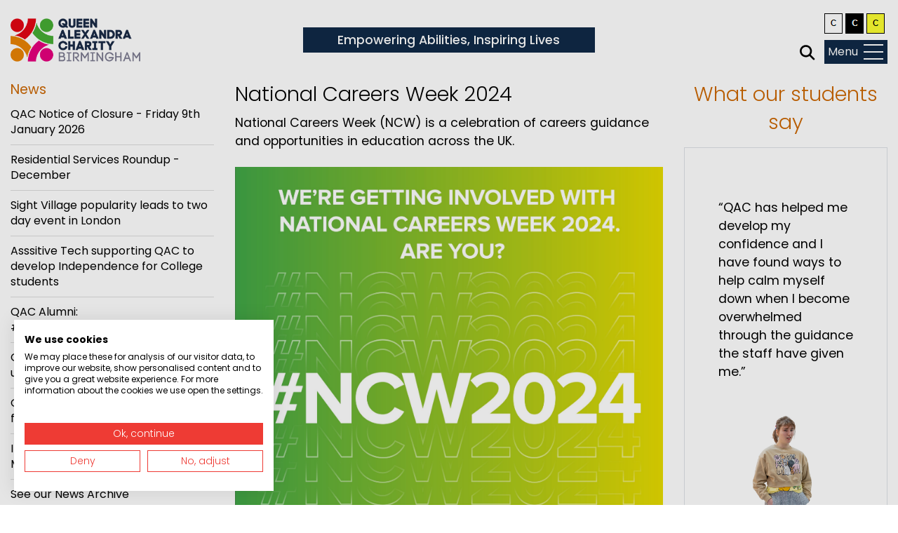

--- FILE ---
content_type: text/html
request_url: https://www.qac.ac.uk/news/national-careers-week-2024/2654.htm
body_size: 33374
content:

<!DOCTYPE html>
<html lang="en"><!-- InstanceBegin template="/Templates/main-3-col.dwt" codeOutsideHTMLIsLocked="false" -->
<head>
<meta charset="iso-8859-1">
<meta http-equiv="X-UA-Compatible" content="IE=edge">
<meta name="viewport" content="width=device-width, initial-scale=1, maximum-scale=1, user-scalable=no">
<!-- InstanceBeginEditable name="doctitle" -->

	<title>National Careers Week 2024 - Queen Alexandra College</title>
	<meta name="description" content="A national college for the blind, visually impaired and learners with Asperger Syndrome and/or Autistic Spectrum Disorders." /><meta name="keywords" content="QAC, Queen Alexandra College, blind, visual impairment, partially sighted, further education, wheel chair, guide dogs, disability, canes, braille, transcription, sign work, tactile, cycles, conference, vacancies, NVQ, GNVQ, city &amp; guilds, UK, training, perkins, students, fitness, asd, asperger, syndrome, aspergers, autistic, spectrum, disorders" />
<!-- InstanceEndEditable -->
<link rel="icon" href="/favicon.ico" type="image/x-icon" />
<link rel="shortcut icon" href="/favicon.ico" type="image/x-icon" />
<link rel="apple-touch-icon" href="/images/apple-touch-icon.png" />
<link rel="apple-touch-icon-precomposed" href="/images/apple-touch-icon.png"/>
<link rel="stylesheet" media="all" type="text/css" href="/css/bootstrap.min.css?d=202212151210" />
<link rel="stylesheet" type="text/css" href="/css/layout.css?d=2025040113137" />
<link rel="stylesheet" type="text/css" href="/css/appearance2.css?d=202407151438" />
<!--[if IE]>
  <link rel="stylesheet" type="text/css" href="/css/all-ie-only.css" />
<![endif]-->
<link rel="stylesheet" id="layout" type="text/css" href="" />


<link rel="preconnect" href="https://fonts.gstatic.com">
<link href="https://fonts.googleapis.com/css2?family=Poppins:wght@100;200;300;400;500;700&display=swap" rel="stylesheet">
<link rel="stylesheet" type="text/css" src="/js/fancybox/jquery.fancybox.min.css?d=2022121514" />
<link rel="stylesheet" href="//code.jquery.com/ui/1.12.1/themes/base/jquery-ui.css" ><script src="https://consent.cookiefirst.com/sites/qac.ac.uk-145c119e-95db-4817-bb00-f2e1c3e9898d/consent.js"></script>
<!-- Analytics Code Start -->
<!-- Google tag (gtag.js) -->
<script async src="https://www.googletagmanager.com/gtag/js?id=G-EG07EXEYNQ"></script>
<script>
  window.dataLayer = window.dataLayer || [];
  function gtag(){dataLayer.push(arguments);}
  gtag('js', new Date());

  gtag('config', 'G-EG07EXEYNQ');
</script>

<!-- Analytics Code End -->

<!-- InstanceBeginEditable name="head" -->
<!-- InstanceEndEditable -->


</head>
<body>
<div id="skip-navigation"><a href="#startcontent"><img src="/images/spacer.gif" alt="skip to main content" width="7" height="7" /></a></div>
            <div class="sticky-top">
    <div class="container-fluid max-width" id="wrapper-header" role="banner">
        <div class="row no-gutters d-flex py-4" >	
            <div class="col-6 col-md-4 col-xxl-2 col-xxxl-2 bg-black align-self-center order-md-1" id="header_graphic">
                <a href="/">
                <picture>
                    <!-- <source type="image/webp" srcset="/images/logo.webp"> --> 
                    
                        <img src="/images/QAC.png" alt="Queen Alexandra College" class="mx-auto align-self-center img-fluid" width="310" height="110" /> 
                    
                </picture>
                </a>
            </div>
            <div class="col-6 col-md-4 align-self-center order-md-3 order-lg-3" id="mobile-actions">
               <div id="nav-icon">
                    Menu
                    <span></span>
                    <span></span>
                    <span></span>
                    <span></span>
                </div>
                <svg id="search-mobile" width="32" height="32" xmlns="http://www.w3.org/2000/svg" viewBox="0 -100 768 768">
                	<path d="M416 208c0 45.9-14.9 88.3-40 122.7L502.6 457.4c12.5 12.5 12.5 32.8 0 45.3s-32.8 12.5-45.3 0L330.7 376c-34.4 25.2-76.8 40-122.7 40C93.1 416 0 322.9 0 208S93.1 0 208 0S416 93.1 416 208zM208 352c79.5 0 144-64.5 144-144s-64.5-144-144-144S64 128.5 64 208s64.5 144 144 144z"/>
                </svg>
                <div id="swapstyle-mobile">
                    <a href="#" rel="/css/layout.css"><img src="/images/accessibility-button-defaultcolour.gif" alt="Change web site colour scheme to white background and black text" border="0" width="26" height="29" /></a>
                    <a href="#" rel="/css/black-white.css"><img src="/images/accessibility-button-whiteblackcolour.gif" alt="Change web site colour scheme to black background and white text" border="0" width="26" height="29" /></a>
                    <a href="#" rel="/css/black-yellow.css"><img src="/images/accessibility-button-blackyellowcolour.gif" alt="Change web site colour scheme to black background and yellow text" border="0" width="26" height="29" /></a>
                </div>
                         
            </div>
            <div class="col-12 col-md-7 col-lg-10 col-xl-10 col-xxl-9 d-flex order-md-4 order-lg-3 order-xxl-2" id="wrapper-navigation">
                <div id="navigation" class="align-self-center" role="navigation"><a name="mainnavigation" id="mainnavigation"></a>        
                    <div class="col-12" id="wrapper-navigation">
    <div id="navigation" class="align-self-center accessibility-background-color accessibility-text-color">
    	<div id="swapstyle">
            <a href="#" rel="/css/layout.css"><img src="/images/accessibility-button-defaultcolour.gif" alt="Change web site colour scheme to white background and black text" border="0" width="26" height="29" /></a>
            <a href="#" rel="/css/black-white.css"><img src="/images/accessibility-button-whiteblackcolour.gif" alt="Change web site colour scheme to black background and white text" border="0" width="26" height="29" /></a>
            <a href="#" rel="/css/black-yellow.css"><img src="/images/accessibility-button-blackyellowcolour.gif" alt="Change web site colour scheme to black background and yellow text" border="0" width="26" height="29" /></a>
        </div>
        <ul id="top-nav" class="closed">
            <li><a href="/accessibility.htm">Accessibility</a></li>
            <li><a href="https://qac.pinpointhq.com/">Vacancies</a></li>
            <li><a href="/support-us.htm">Support us</a></li>
        </ul>
        
        <div class="header-donatesupport" id="donate-support-nav">
            <!--<a class="donateButtonHeader btn btn-rounded btn-black mx-auto accessibility-text-color" href="https://www.qac.ac.uk/getintouch/applying-to-study-with-us/1.htm">How to apply</a>-->
            <p>Empowering Abilities, Inspiring Lives</p>
        </div>
        
        
        
		<ul id="main-nav" class="closed" style="margin-top: 20px;">
            <li><a id="nav-charity" href="/charity.htm">Charity</a></li>
			<li><a id="nav-college" href="/college.htm">College</a></li>
            <li><a id="nav-courses" href="/courses.htm">Courses</a></li>
			<li><a id="nav-students" href="/students/residential-support/2.htm">Residential</a></li>
            <!--<li><a id="nav-students" href="/students.htm">Students</a></li>
            <li><a id="nav-exhibitions" href="/exhibitions.htm">Sight Village</a></li>-->
            <!--<li><a id="nav-support" href="/support-us.htm">Support Us</a></li>-->
            <li><a id="nav-services" href="/community-services.htm">Community Services</a></li>
            <li><a id="nav-enterprises" href="/qac-enterprises.htm">QAC Enterprises</a></li>
			<li><a id="nav-news" href="/news-events.htm">News/Events</a></li>
            <li><a id="nav-contact" href="/get-in-touch.htm">Get in touch</a></li>
		</ul>
        
        <div id="search-desktop">
            <div>
                <span id="search-desktop-button">
                    <a id="searchButtonHeader" class="accessibility-text-color">Search</a>&nbsp;
                    <svg width="32" height="32" xmlns="http://www.w3.org/2000/svg" viewBox="0 -100 768 768"><path d="M416 208c0 45.9-14.9 88.3-40 122.7L502.6 457.4c12.5 12.5 12.5 32.8 0 45.3s-32.8 12.5-45.3 0L330.7 376c-34.4 25.2-76.8 40-122.7 40C93.1 416 0 322.9 0 208S93.1 0 208 0S416 93.1 416 208zM208 352c79.5 0 144-64.5 144-144s-64.5-144-144-144S64 128.5 64 208s64.5 144 144 144z"/>
                    </svg>
                </span>
            </div>
        </div>
    </div>
</div>                    
                </div>
            </div>
        
            <div class="col-4 col-xxl-1 h-100 justify-content-end align-self-center order-md-2 order-xxl-3" id="header-right">
            	<div class="header-donatesupport">
					<!--<a class="donateButtonHeader btn btn-rounded btn-black mx-auto accessibility-text-color" href="/getintouch/applying-to-study-with-us/1.htm">How to apply</a>-->
                    <p>Empowering Abilities, Inspiring Lives</p>
                </div>
                
            </div>
        </div>
        <div id="searchbar">
    		<div class="container-fluid wrapper-inner px-lg-0">
            	<div class="row no-gutters">
                	<div class="col-12">
                    	<form id="search_form" class="form-inline float-right" method="get" action="/search-results.htm">
                        	<div class="form-group my-2 my-lg-4">
                            	<input type="text" id="searchbox" name="q" class="form-control" placeholder="Search" value="" />
                        	</div>    
                        	<div class="form-group my-2 my-lg-4"><input id="searchbutton" name="searchsubmit" type="submit" value="" /></div> 
                        	<input type="hidden" name="Button" value="search" />
                    	</form>
                    </div>
            	</div>        
        	</div>
        </div>
   	</div>
</div>
            <a name="startcontent" id="startcontent"></a>	
            <!-- InstanceBeginEditable name="top-banner" --><!-- InstanceEndEditable -->
            
            <div class="container-fluid max-width">  
                <div class="row">
                    <div id="left-menu" role="menu" class="col-12 col-md-3 col-lg-3 mb-3 order-3 order-md-1 accessibility-background-color accessibility-text-color"><!-- InstanceBeginEditable name="left-menu" --><div id="menu"><p><a href="/news-events.htm" class="students-category">News</a></p><ul><li><a href="/news/qac-notice-of-closure--friday-9th-january-2026/3260.htm">QAC Notice of Closure - Friday 9th January 2026</a></li><li><a href="/news/residential-services-roundup--december/3257.htm">Residential Services Roundup - December</a></li><li><a href="/news/sight-village-popularity-leads-to-two-day-event-in-london/3248.htm">Sight Village popularity leads to two day event in London</a></li><li><a href="/news/asssitive-tech-supporting-qac-to-develop-independence-for-college-students/3232.htm">Asssitive Tech supporting QAC to develop Independence for College students</a></li><li><a href="/news/qac-alumni-thepowerofspecialistfe/3240.htm">QAC Alumni: #ThePowerofSpecialistFE</a></li><li><a href="/news/qacs-2025-christmas-card-design-unveiled-with-corporate-sponsor/3235.htm">QAC&#039;s 2025 Christmas card design unveiled with corporate sponsor!</a></li><li><a href="/news/qac-students-host-sportea-session-for-corporates/3226.htm">QAC Students host SporTea session for corporates</a></li><li><a href="/news/introducing-jagdeep-soor--managing-director-of-qa-enterprises/3218.htm">Introducing Jagdeep Soor - Managing Director of QA Enterprises</a></li><li><a href="/news-archive.htm">See our News Archive</a></li></ul></div><!-- InstanceEndEditable --></div>
                    <div id="center-content" role="main" class="col-12 col-md-9 col-lg-6 mb-3 order-1 order-md-2"><!-- InstanceBeginEditable name="center-content" -->
                    <div class="accessibility-background-color accessibility-text-color accessibility-px pb-2">
                        <h1>National Careers Week 2024</h1>
                        <div><span style="font-size: 1.1em;">National Careers Week (NCW) is a celebration of careers guidance and opportunities in education across the UK.</span></div>
<div>
<p><img title="#NCW2024 poster " src="/media/news/library/1.-social_media_graphic_pack_2024_hashtag-02.jpg" alt="#NCW2024 poster " width="2981" height="2981" /></p>
<p>Between the 4 March and 9 March 2024, we will be marking National Careers Week in College over a one-week period with a range of activities to inspire and empower our students to think about their future next steps and what is possible!</p>
<p>It aims to promote the importance of good careers education in schools and colleges and provides an opportunity to support and engage young people to develop awareness and excitement about their future pathways and the world of work. Providing quality CIAG resources and linking education with the world of employment can help students get an important insight to the future of work and further learning.</p>
<p>QAC believes that students with SEND, including those with high levels of needs, can access fulfilling jobs and careers with the right preparation and support. QAC aspires to support every student with a careers programme that follows the Gatsby Benchmarks. As a specialist College, all of the learning undertaken by QAC for its students is fully inclusive.</p>
<p><img style="font-size: 15.4px;" title="#NCW2024 Virtual Careers Fair poster " src="/media/news/library/2.-virtual-careers-fair-graphics_2024_v2-07.jpg" alt="#NCW2024 Virtual Careers Fair poster " width="1920" height="1080" /></p>
<p>A pre-launch is being planned at QAC for Thursday 29 February, providing student groups the opportunity to take part in some activities that will be available and find out more about the Week, including access to a&nbsp;<a href="https://ncw2024.co.uk/" target="_blank" rel="noopener" data-saferedirecturl="https://www.google.com/url?q=https://ncw2024.co.uk/&amp;source=gmail&amp;ust=1709032942369000&amp;usg=AOvVaw0mFwI6cVE4nthULZqUYptg">Virtual Careers Fair</a>.</p>
<div>To find out more about National Careers Week and to access the various resources available, please visit:&nbsp; <a href="https://nationalcareersweek.com/">https://nationalcareersweek.com/</a>&nbsp;</div>
<div>&nbsp;</div>
<div>#NationalCareersWeek #NCW2024</div>
<p><strong><a href="https://www.qac.ac.uk/students/careers-information-advice-and-guidance-ciag--qac-next-steps/42.htm" target="_blank" rel="noopener" data-saferedirecturl="https://www.google.com/url?q=https://www.qac.ac.uk/students/careers-information-advice-and-guidance-ciag--qac-next-steps/42.htm&amp;source=gmail&amp;ust=1677854683553000&amp;usg=AOvVaw3cubM75MwJ_TIqk8ub-8i5">Further details about Careers, Information, Advice and Guidance (CIAG) support at QAC can be found in this attached link</a></strong>.&nbsp;</p>
</div><div class="accessibility-background-color accessibility-text-color accessibility-px pb-2"><div id="downloads"><h2>Downloads</h2><a href="/downloads/download-file.asp?id=2654&pos=0&dir=news"><img class="downloads-icon" style="display: inline; margin-right: 10px; vertical-align: middle;" height="46" width="46" src="/images/pdficon.svg" alt="PDF" />The Parents&#039; Guide to NCW 2024</a></div></div><div class="accessibility-background-color accessibility-text-color accessibility-px pb-2"><div id="downloads"><a href="/downloads/download-file.asp?id=2654&pos=1&dir=news"><img class="downloads-icon" style="display: inline; margin-right: 10px; vertical-align: middle;" height="46" width="46" src="/images/pdficon.svg" alt="PDF" />QAC Next Steps Careers Week 2024 poster</a></div></div><div class="accessibility-background-color accessibility-text-color accessibility-px pb-2"><div id="downloads"><a href="/downloads/download-file.asp?id=2654&pos=2&dir=news"><img class="downloads-icon" style="display: inline; margin-right: 10px; vertical-align: middle;" height="46" width="46" src="/images/pdficon.svg" alt="PDF" />QAC Next Steps CIAG leaflet</a></div></div>
                    </div>
		<!-- InstanceEndEditable --></div>
                    <div id="right-content" role="complementary" class="col-12 col-md-12 col-lg-3 mb-3 order-2 order-md-3 accessibility-background-color accessibility-text-color"><!-- InstanceBeginEditable name="right-content" -->

		<div id="what-our-students-say">
			<h2 class="title text-center mb-3">What our students say</h2>
			<span class="p-5 border d-block">
				<p class="quote accessibility-background-color accessibility-text-color">&ldquo;QAC has helped me develop my confidence and I have found ways to help calm myself down when I become overwhelmed through the guidance the staff have given me.&rdquo;</p>
				
					<img src="/media/testimonials/testimonials41a.jpg" alt="Holly" class="img-fluid" title="Holly - Preparation for Life - Pre Entry / Entry 1 / Entry 2 Student" />
				
				<p class="student-name accessibility-background-color accessibility-text-color">Holly - 22</p>
	    		<p class="student-subject accessibility-background-color accessibility-text-color">Preparation for Life - Pre Entry / Entry 1 / Entry 2 Student</p>
			</span>
		</div>            
<!-- InstanceEndEditable --></div>
                </div>
            </div>
	
            <!-- InstanceBeginEditable name="bottom" --><!-- InstanceEndEditable --> 
			<div role="contentinfo">
				<div class="container-fluid" id="link-shortcuts">
    <div class="max-width">
        <div class="row row-cols-1 row-cols-md-4 p-5 accessibility-background-color accessibility-text-color">
            <div class="col-12 col-md-6 col-lg-3 mb-5 h-100 foot-list" id="foot-aboutus">
                <h2>About Us</h2>
                <ul>
                    <li><a href="/college/why-choose-qac/18.htm">Why Choose QAC?</a></li>
                    <li><a href="/college/qac-in-film--360-virtual-tour/20.htm">QAC in Film & 360 Virtual Tour</a></li>
                    <li><a href="https://qac.pinpointhq.com/">Vacancies</a></li>
                    <li><a href="/charity/annual-report-and-accounts/7.htm">Annual Report</a></li>
                    <li><a href="/college/ofsted-report/31.htm">Ofsted Report</a></li>
                    <li><a href="/students/residential-support/2.htm">Care Quality Commission Report</a></li>
                </ul>
                <div class="mb-5"></div>
                <h2 class="governance-text">Governance</h2><ul><li><a href="/governance/our-governance-and-governing-opportunities/1.htm">Our governance and governing opportunities</a></li><li><a href="/governance/corporate--queen-alexandra-charity-birmingham/7.htm">Corporate - Queen Alexandra Charity, Birmingham</a></li><li><a href="/governance/corporate--qac-enterprises-limited-trading-subsidiary/8.htm">Corporate - QAC Enterprises Limited (trading subsidiary)</a></li></ul>
            </div>
            <div class="ol-12 col-md-6 col-lg-3 mb-5 h-100 foot-list" id="foot-enterprises">
            
            
                        <h2>QAC Enterprises Ltd</h2>
                        <ul>
                            <li><a href="/qac-enterprises/all-formats-transcription-services/1.htm">All Formats Transcription Services</a></li>
                            <li><a href="/qac-enterprises/revolution-advantage-graphite-canes/3.htm">Advantage Graphite Canes</a></li>
                            <li><a href="/qac-enterprises/facilities-for-hire/4.htm">Facilities for Hire</a></li>
                            <li><a href="/exhibitions.htm">Sight Village</a></li>
                        </ul>
            
            </div>
            <div class="ol-12 col-md-6 col-lg-3 mb-5 h-100 foot-list" id="foot-moreinfo">
    
                    
                        <h2>More Information</h2>
                        <ul>
                            <li><a href="/get-in-touch-map.htm">How to find QAC</a></li>
                            <li><a href="/news-events.htm#latest_events">Latest Events</a></li>
                            <li><a href="/getintouch/management-profiles/2.htm">Key Contacts</a></li>
                            <li><a href="/college-prospectus-guides.htm">Download Prospectus</a></li>
                            <li><a href="/charity/privacy-notice/14.htm">Privacy Notice</a></li>
                            <li><a href="/news/queen-alexandra-colleges-qac-statement-on-the-1619-tuition-fund/1632.htm">16-19 Tuition Fund Statement</a></li>
                            <li><a href="/get-in-touch.htm">Contact QAC</a></li>
                            <li><a href="/sitemap.htm">Sitemap</a></li>
                        </ul>
        
            </div>
            <div class="ol-12 col-md-6 col-lg-3 h-100 foot-list" >
    
                
                        <h2>Queen Alexandra College</h2>
                        <ul>
                            <li>Court Oak Road</li>
                            <li>Harborne</li>
                            <li>Birmingham</li>
                            <li>B17 9TG</li>
                            <li>&nbsp;</li>
                            <li class="foot-contactlink"><span class="qac-red accessibility-background-color accessibility-text-color">t.</span> <a href="tel:+441214285050">0121 428 5050</a></li>
                            <li class="foot-contactlink"><span class="qac-red accessibility-background-color accessibility-text-color">e.</span> <a href="mailto:info@qac.ac.uk">info@qac.ac.uk</a></li>
                        </ul>
                
            </div>
        </div>
    </div>  
</div>  <div class="container-fluid max-width">
    <div class="row p-5" id="foot2">
        <div id="charity-text" class="col-12 col-md-6 mb-3 align-items-center">Registered Charity No. 1065794 Registered in England No. 3387540</div>
        <div id="social-icons" class="col-12 col-md-6 d-flex">
            <a class="pr-3" href="https://www.facebook.com/QueenAlexandraCollege/">
                <svg xmlns="http://www.w3.org/2000/svg" width="35" height="35" fill="#000000" class="bi bi-facebook" viewBox="0 0 16 16">
                <path d="M16 8.049c0-4.446-3.582-8.05-8-8.05C3.58 0-.002 3.603-.002 8.05c0 4.017 2.926 7.347 6.75 7.951v-5.625h-2.03V8.05H6.75V6.275c0-2.017 1.195-3.131 3.022-3.131.876 0 1.791.157 1.791.157v1.98h-1.009c-.993 0-1.303.621-1.303 1.258v1.51h2.218l-.354 2.326H9.25V16c3.824-.604 6.75-3.934 6.75-7.951"/>
              </svg>
            </a>
            <!--<a class="pr-3" href="http://twitter.com/QAC_Official">
                <svg xmlns="http://www.w3.org/2000/svg" width="35" height="35" fill="#000000" class="bi bi-twitter-x" viewBox="0 0 16 16">
                    <path d="M12.6.75h2.454l-5.36 6.142L16 15.25h-4.937l-3.867-5.07-4.425 5.07H.316l5.733-6.57L0 .75h5.063l3.495 4.633L12.601.75Zm-.86 13.028h1.36L4.323 2.145H2.865z"/>
                  </svg>
            </a>-->
            <a class="pr-3" href="https://www.instagram.com/qac_official/">
                <svg xmlns="http://www.w3.org/2000/svg" width="35" height="35" fill="#000000" class="bi bi-instagram" viewBox="0 0 16 16">
                    <path d="M8 0C5.829 0 5.556.01 4.703.048 3.85.088 3.269.222 2.76.42a3.9 3.9 0 0 0-1.417.923A3.9 3.9 0 0 0 .42 2.76C.222 3.268.087 3.85.048 4.7.01 5.555 0 5.827 0 8.001c0 2.172.01 2.444.048 3.297.04.852.174 1.433.372 1.942.205.526.478.972.923 1.417.444.445.89.719 1.416.923.51.198 1.09.333 1.942.372C5.555 15.99 5.827 16 8 16s2.444-.01 3.298-.048c.851-.04 1.434-.174 1.943-.372a3.9 3.9 0 0 0 1.416-.923c.445-.445.718-.891.923-1.417.197-.509.332-1.09.372-1.942C15.99 10.445 16 10.173 16 8s-.01-2.445-.048-3.299c-.04-.851-.175-1.433-.372-1.941a3.9 3.9 0 0 0-.923-1.417A3.9 3.9 0 0 0 13.24.42c-.51-.198-1.092-.333-1.943-.372C10.443.01 10.172 0 7.998 0zm-.717 1.442h.718c2.136 0 2.389.007 3.232.046.78.035 1.204.166 1.486.275.373.145.64.319.92.599s.453.546.598.92c.11.281.24.705.275 1.485.039.843.047 1.096.047 3.231s-.008 2.389-.047 3.232c-.035.78-.166 1.203-.275 1.485a2.5 2.5 0 0 1-.599.919c-.28.28-.546.453-.92.598-.28.11-.704.24-1.485.276-.843.038-1.096.047-3.232.047s-2.39-.009-3.233-.047c-.78-.036-1.203-.166-1.485-.276a2.5 2.5 0 0 1-.92-.598 2.5 2.5 0 0 1-.6-.92c-.109-.281-.24-.705-.275-1.485-.038-.843-.046-1.096-.046-3.233s.008-2.388.046-3.231c.036-.78.166-1.204.276-1.486.145-.373.319-.64.599-.92s.546-.453.92-.598c.282-.11.705-.24 1.485-.276.738-.034 1.024-.044 2.515-.045zm4.988 1.328a.96.96 0 1 0 0 1.92.96.96 0 0 0 0-1.92m-4.27 1.122a4.109 4.109 0 1 0 0 8.217 4.109 4.109 0 0 0 0-8.217m0 1.441a2.667 2.667 0 1 1 0 5.334 2.667 2.667 0 0 1 0-5.334"/>
                  </svg>
            </a>
            <a class="pr-3" href="https://www.threads.com/@qac_official">
                <svg xmlns="http://www.w3.org/2000/svg" width="35" height="35" fill="#000000" class="bi bi-threads" viewBox="0 0 16 16">
                    <path d="M6.321 6.016c-.27-.18-1.166-.802-1.166-.802.756-1.081 1.753-1.502 3.132-1.502.975 0 1.803.327 2.394.948s.928 1.509 1.005 2.644q.492.207.905.484c1.109.745 1.719 1.86 1.719 3.137 0 2.716-2.226 5.075-6.256 5.075C4.594 16 1 13.987 1 7.994 1 2.034 4.482 0 8.044 0 9.69 0 13.55.243 15 5.036l-1.36.353C12.516 1.974 10.163 1.43 8.006 1.43c-3.565 0-5.582 2.171-5.582 6.79 0 4.143 2.254 6.343 5.63 6.343 2.777 0 4.847-1.443 4.847-3.556 0-1.438-1.208-2.127-1.27-2.127-.236 1.234-.868 3.31-3.644 3.31-1.618 0-3.013-1.118-3.013-2.582 0-2.09 1.984-2.847 3.55-2.847.586 0 1.294.04 1.663.114 0-.637-.54-1.728-1.9-1.728-1.25 0-1.566.405-1.967.868ZM8.716 8.19c-2.04 0-2.304.87-2.304 1.416 0 .878 1.043 1.168 1.6 1.168 1.02 0 2.067-.282 2.232-2.423a6.2 6.2 0 0 0-1.528-.161"/>
                </svg>
            </a>
            <a class="pr-3" href="http://www.youtube.com/myqac">
                <svg xmlns="http://www.w3.org/2000/svg" width="35" height="35" fill="#000000" class="bi bi-youtube" viewBox="0 0 16 16">
                    <path d="M8.051 1.999h.089c.822.003 4.987.033 6.11.335a2.01 2.01 0 0 1 1.415 1.42c.101.38.172.883.22 1.402l.01.104.022.26.008.104c.065.914.073 1.77.074 1.957v.075c-.001.194-.01 1.108-.082 2.06l-.008.105-.009.104c-.05.572-.124 1.14-.235 1.558a2.01 2.01 0 0 1-1.415 1.42c-1.16.312-5.569.334-6.18.335h-.142c-.309 0-1.587-.006-2.927-.052l-.17-.006-.087-.004-.171-.007-.171-.007c-1.11-.049-2.167-.128-2.654-.26a2.01 2.01 0 0 1-1.415-1.419c-.111-.417-.185-.986-.235-1.558L.09 9.82l-.008-.104A31 31 0 0 1 0 7.68v-.123c.002-.215.01-.958.064-1.778l.007-.103.003-.052.008-.104.022-.26.01-.104c.048-.519.119-1.023.22-1.402a2.01 2.01 0 0 1 1.415-1.42c.487-.13 1.544-.21 2.654-.26l.17-.007.172-.006.086-.003.171-.007A100 100 0 0 1 7.858 2zM6.4 5.209v4.818l4.157-2.408z"/>
                  </svg>
            </a>
            <a class="pr-3" href="https://www.linkedin.com/company/queen-alexandra-college">
                <svg xmlns="http://www.w3.org/2000/svg" width="35" height="35" fill="#000000" class="bi bi-linkedin" viewBox="0 0 16 16">
                    <path d="M0 1.146C0 .513.526 0 1.175 0h13.65C15.474 0 16 .513 16 1.146v13.708c0 .633-.526 1.146-1.175 1.146H1.175C.526 16 0 15.487 0 14.854zm4.943 12.248V6.169H2.542v7.225zm-1.2-8.212c.837 0 1.358-.554 1.358-1.248-.015-.709-.52-1.248-1.342-1.248S2.4 3.226 2.4 3.934c0 .694.521 1.248 1.327 1.248zm4.908 8.212V9.359c0-.216.016-.432.08-.586.173-.431.568-.878 1.232-.878.869 0 1.216.662 1.216 1.634v3.865h2.401V9.25c0-2.22-1.184-3.252-2.764-3.252-1.274 0-1.845.7-2.165 1.193v.025h-.016l.016-.025V6.169h-2.4c.03.678 0 7.225 0 7.225z"/>
                  </svg>
            </a>
            <a href="https://bsky.app/profile/qac-official.bsky.social">
                <svg xmlns="http://www.w3.org/2000/svg" width="35" height="35" fill="#000000" class="bi bi-bluesky" viewBox="0 0 16 16">
                    <path d="M3.468 1.948C5.303 3.325 7.276 6.118 8 7.616c.725-1.498 2.698-4.29 4.532-5.668C13.855.955 16 .186 16 2.632c0 .489-.28 4.105-.444 4.692-.572 2.04-2.653 2.561-4.504 2.246 3.236.551 4.06 2.375 2.281 4.2-3.376 3.464-4.852-.87-5.23-1.98-.07-.204-.103-.3-.103-.218 0-.081-.033.014-.102.218-.379 1.11-1.855 5.444-5.231 1.98-1.778-1.825-.955-3.65 2.28-4.2-1.85.315-3.932-.205-4.503-2.246C.28 6.737 0 3.12 0 2.632 0 .186 2.145.955 3.468 1.948"/>
                </svg>
            </a>

        </div><!-- from <div id="social-icons... -->
    </div>
</div>
            </div>
			<div class="container-fluid max-width">
    <div id="accaward-row1" class="row row-cols-3 row-cols-md-4 text-center justify-content-evenly align-items-center">
        <div class="col col-lg-7-icon"><a href="https://www.mindfulemployer.dpt.nhs.uk/our-charter?page=51" target="_blank"><img src="/images/accaward-mindfulemployer-2.gif" alt="mindful employer" width="201" height="82"/></a></div>
      <div class="col col-lg-7-icon"><a href="https://natspec.org.uk/colleges/specialist-colleges/queen-alexandra-college-qac/" target="_blank"><img src="/images/accaward-natspec-2.gif" alt="Natspec member" width="76" height="90" /></a></div>
      <div class="col col-lg-7-icon"><a href="https://www.cqc.org.uk/location/1-116439860" target="_blank"><img src="/images/CQC-inspected-and-rated-good.jpg" alt="Inspected and rated Good by care quality commission" width="160" height="111" /></a></div>
      <!--<div class="col col-lg-7-icon"><a href="https://reports.ofsted.gov.uk/inspection-reports/find-inspection-report/provider/ELS/131963" target="_blank"><img src="/images/accaward-ofsted-2.gif" alt="ofsted good provider" width="90" height="90" /></a></div>-->
      <div class="col col-lg-7-icon"><a href="http://www.fairtrain.org/" target="_blank"><img src="/images/accaward-fairtrain-2.gif" alt="fair train" width="141" height="90" /></a></div>
      <div class="col col-lg-7-icon"><a href="https://www.gov.uk/government/collections/disability-confident-campaign" target="_blank"><img src="/images/accaward-disabilityconfident-2.gif" alt="disability confident employer" width="158" height="73" /></a></div>
	  <!--<div class="col col-lg-7-icon"><a href="https://www.aoc.co.uk/aoc-beacon-awards-stage-1-beacon-standard" target="_blank"><img src="/images/accaward-aocbeaconaward-2.gif" alt="aoc beacon award" width="110" height="72" /></a></div>-->
    <div class="col col-lg-7-icon"><a href="https://www.eauc.org.uk" target="_blank"><img src="/images/footer-eauc.jpg" alt="Investors in People Accredited" width="106" height="58"></a></div>
  
        <div class="col col-lg-3 mt-lg-4"><a href="https://www.fundraisingregulator.org.uk/" target="_blank"><img src="/images/accaward-fundraisingregulator-2.gif" alt="registered with fundraising regulator" width="225" height="69" /></a></div>
      <div class="col col-md-4 col-lg-3 mt-lg-4"><a href="https://www.investorsinpeople.com/" target="_blank"><img src="/images/accaward-investorsinpeople3.gif" alt="investors in people silver" width="292" height="58" /></a></div>
       <div class="col-12 col-sm-6 col-md-4 col-lg-3 mt-lg-4"><a href="https://www.leaderscouncil.co.uk/" target="_blank"><img src="/images/The-Leaders-Council-Member.png" alt="The Leaders Council Member" width="197" height="100" /></a></div>
	  <!--<div class="col-12 col-sm-6 col-md-4 col-lg-3 mt-lg-4"><a href="https://nationalcentrefordiversity.com/" target="_blank"><img src="/images/LiD-October-2023.png" alt="leaders in diversity award" width="312" height="58" /></a></div>-->
    
    <div class="col-12 col-sm-6 col-md-4 col-lg-3 mt-lg-4"></div<a href="https://nationalcentrefordiversity.com/2022-fredie-awards-top-100/" target="_blank"><img src="/images/footer-fredie-award.jpg" alt="'Top 100 Most Inclusive Workplaces 2022" width="202" height="100"></a></div>
  </div>
</div>

<div class="container-fluid max-width">
	<div class="row">
		<div class="col-12">
			<p class="text-center">Our online surveys are powered by <a href=" https://www.smartsurvey.co.uk/" rel="nofollow" target="_blank">SmartSurvey</a></p>
		</div>
	</div>
</div><script type="text/javascript" src="/2dev/js2/jquery.min.js?d=202212151210"></script>
<script type="text/javascript" src="/js/bootstrap.bundle.min.js?d=202212151210"></script>
<script type="text/javascript" src="/js/fancybox/jquery.fancybox.min.js?d=202212151210"></script>
<script src="https://code.jquery.com/ui/1.12.1/jquery-ui.min.js"></script>
<script src="/js/jquery.cookie.js" type="text/javascript"></script>
<script type="text/javascript" src="/js/external.js?d=202212151210"></script>
<script type="text/javascript">
$(document).ready(function(){

	$('iframe').each(function() {
		// Check if the iframe src contains 'youtube'
		var src = $(this).attr('src');
		if (src && src.includes('youtube')) {
		  // Wrap the iframe in a container with class 'video-container'
		  $(this).parent().addClass('video-container');
		}
		if (src && src.includes('vimeo')) {
		  // Wrap the iframe in a container with class 'video-container'
		  $(this).parent().addClass('video-container');
		}
  	});

});
</script>




            
            <!-- InstanceBeginEditable name="scripts" --><!-- InstanceEndEditable --> 
            
</body>
<!-- InstanceEnd --></html>


--- FILE ---
content_type: text/css
request_url: https://www.qac.ac.uk/css/layout.css?d=2025040113137
body_size: 24052
content:
/** ------------------------------------------------------ **/
/** ------------------- mobile first -------------------- **/

body {
	background-color:#ffffff;
	color: #000000;
	margin: 0px;
	text-align: left;
}

#skip-navigation{
	height:0px;	
	overflow: hidden; 
}

.sticky-top {
	background-color:#ffffff;
}
	
#wrapper-header {
	background-color:#FFFFFF;
    margin: 0 auto;
    position: relative;
    width: 100%;
}

#wrapper-content{
	clear:both;
	width: 100%;
}

.wrapper-inner {
	margin: 0 auto;
    max-width: 1760px;
    position: relative;
    width: 100%;
}

#wrapper-footer {
	background-color: #7e7e7e;
}

.bg-red {
	background-color: #ED1D24;
}
.btn-black, .btn-black:hover, .btn-black:visited{
	background-color: #000;
	color: #fff;
}


.max-width{
	margin-left:auto;
	margin-right:auto;
	max-width:1790px;
}

#swapstyle{
	display:none;
}	
#swapstyle-mobile{
	float:right;
	width:90px;
}
#swapstyle-mobile img{
	max-width:26px;
}

#donate-support-nav{
	display:none;
}


#searchbar{
	background-color:#FFF;
	display:none;
}

#searchbox{
	min-width: 200px;
}

#searchbutton{
	background-color:#000;
	background-image:url(../images/magnifying-glass-solid.svg);
	background-position:center;
	background-repeat:no-repeat;
	border:1px solid #2b9cdc;
	display:block;
	padding-top:6px;
	padding-bottom:6px;
	height:38px;
	width:38px;
}

/*--------------------------------------------------*/
/*--------------- Bootstrap Overrides --------------*/

.card {
	border: 0; 
}

.breadcrumb {
	background-color: transparent;
	padding-left: 0px;
}
ol.breadcrumb  li {
	color: #8a8b8d;
	text-transform: lowercase;
}

ol.breadcrumb li a, ol.breadcrumb li a:hover, ol.breadcrumb li a:visited {
	color: #8a8b8d;
}
/*.card-img, .card-img-top {
	border-radius: 0px;
}*/

#foot {
	color: #ffffff;
	font-weight: 200;
	padding-top: 75px;
}
#foot2 {
	padding-top: 20px;
	padding-bottom: 40px;
}


#foot a, #foot a:visited, #foot2 a, #foot2 a:visited, #foot2 p {
	color: #000;
}

#foot abbr {
	text-decoration: none;
}

#foot ul {
	float: left;
	list-style: none;
	margin: 0px;
	padding: 0px;
	width: 100%;
}

#foot2 ul {
	list-style: none;
	margin: 0px;
	padding: 0px;
	width: 100%;
}

#social-links ul li {
	display: inline-block;
	float: left;
	margin-right: 25px;
}

#foot ul li {
	line-height: 2em;
}

#footerright {
	margin-top: 40px;
}

#footerright ul {
	float: right;
	text-align: right;
}

#footerright ul li {
	display: inline-block;
	color: #ffffff;
	float: right;
	margin-left: 25px;
}

.btn-primary {
	background-color: #102947;
	border-color: #102947;
}


.expandablesection-heading .governor-down, .expandablesection-heading .governor-up {
	display: inline-block;
    position: absolute;
    right: 0;
	height: 30px;
	width: 30px;
    background-repeat: no-repeat;
}
.expandablesection-heading .governor-down {
	background-image:url("/images/chevron-down.svg");
}
.expandablesection-heading .governor-up {
	background-image:url("/images/chevron-up.svg");
}


/** ------------------------------------------------------ **/
/** ------------------- form ------------------------- **/

form {
  margin: 0px;
  padding: 0px;
  }
fieldset {
  border: 0px;
  margin:0px;
  padding: 0px;
  width: auto;
  }
legend {
  font-weight: bold;
  padding-bottom: 10px;
}
input {
  float: left;
  }
select {
  float: left;
  }
textarea{
  margin-bottom:5px;
}	 
input.buttons {
  float: none;
}
form fieldset div {
  padding-bottom: 0px;
  clear: both;
  overflow:auto;
  }
form fieldset p {
  padding-bottom: 10px;
  margin: 0px;
  clear: both;
  }
label {


}
.nofloat{
	float:none;
	margin-right:0px;
}	
/* hide anti spam box */
.sec-form-field {
	display: none;
}

.error {
    color: #FF0000;
}

input:readonly {
	background-color: #ffffff;
	border: 1px solid #bcbcbc;
	color: #bcbcbc;
	cursor: not-allowed;
}

.clearboth {
	clear:both;
}

a.btn-success, a.btn-success:visited {
    color: #fff;
}

#nav-icon {
	background-color:#102947;
	color:#FFFFFF;
	width: 84px;
    height: 34px;
	display: block;
	float:right;
	width: 90px;
	margin-left: 15px;
	padding-left:5px;
	padding-top:5px;
	-webkit-transform: rotate(0deg);
	-moz-transform: rotate(0deg);
	-o-transform: rotate(0deg);
	transform: rotate(0deg);
	-webkit-transition: .5s ease-in-out;
	-moz-transition: .5s ease-in-out;
	-o-transition: .5s ease-in-out;
	transition: .5s ease-in-out;
	cursor: pointer;
	position:absolute;
	top:0px;
	right:15px;
}

#nav-icon span {
	display: block;
	position: absolute;
	height: 2px;
	width: 28px;
	/*background: #7b95a9;*/
	background: #ffffff;
	opacity: 1;
	left: 56px;
	-webkit-transform: rotate(0deg);
	-moz-transform: rotate(0deg);
	-o-transform: rotate(0deg);
	transform: rotate(0deg);
	-webkit-transition: .25s ease-in-out;
	-moz-transition: .25s ease-in-out;
	-o-transition: .25s ease-in-out;
	transition: .25s ease-in-out;
}


#search-mobile{
	position:absolute;
	top:3px;
	right:108px;
}
#swapstyle-mobile{
	position:absolute;
	top:-38px;
	right:15px;
}


#nav-icon span:nth-child(1) {
  top: 6px;
}

#nav-icon span:nth-child(2),#nav-icon span:nth-child(3) {
  top: 16px;
}

#nav-icon span:nth-child(4) {
  top: 26px;
}

#nav-icon.open span:nth-child(1) {
  top: 18px;
  width: 0%;
  left: 50%;
}

#nav-icon.open span:nth-child(2) {
  -webkit-transform: rotate(45deg);
  -moz-transform: rotate(45deg);
  -o-transform: rotate(45deg);
  transform: rotate(45deg);
}

#nav-icon.open span:nth-child(3) {
  -webkit-transform: rotate(-45deg);
  -moz-transform: rotate(-45deg);
  -o-transform: rotate(-45deg);
  transform: rotate(-45deg);
}

#nav-icon.open span:nth-child(4) {
  top: 18px;
  width: 0%;
  left: 50%;
}

#search-desktop-button{
	cursor:pointer;
}		

#navigation-shortcuts ul {
	display: inline-block;
	list-style: none;
}
#navigation-shortcuts ul li {
	display: inline-block;
	float: left;
}

.closed{
	display:none;
}
.open{
	display:block !important;	
}

.slide-text {
	color: #fff;
	width: 42%;
}
.slide-image {
	width: 58%;
}
.slide-text h1,.slide-text h2, .slide-text p, .slide-text a, .slide-text a:visited {
	color: #fff;
} 

.slide-text h1{
	font-size: 1.6em;
	font-weight: 500;
}
.slide-text h2{
    font-size: 2.4em;
	font-weight: 500;
}

.slide-text a {
	font-size:1.2em;
}

.header-donatesupport{
	display:none;
}

#searchButtonHeader{
	
}
#search-desktop{
	display:none;
}

#how-to-help-us {
	border-top: 1px solid #eee;
	border-bottom: 1px solid #eee;
	/*padding-top: 40px;*/
}
/*#how-to-help-us hr {
	border: 1px solid #eee;
}*/
#how-to-help-us-title {
	font-weight: bold;
	font-size: 1.6em;
}

#how-to-help-us a, #how-to-help-us a:visited {
	color: #fff;
	margin-bottom:12px;
	padding-left: 20px;
	padding-right: 20px;
}
.btn-rounded {
	border-radius: 20px;
	padding-left: 30px;
	padding-right: 30px;
	text-align: center;
}

#social-icons{
	margin-left:auto;
	margin-right:auto;
	max-width:270px;
}

#social-icons img {
	padding-left: 5px;
	padding-right: 5px;
}


#accaward-row2 {
	padding-top: 40px;
}

.logo-container p {
	margin-bottom:0px;
}

#homepage-quicklinks .card {
	max-width:534px;
}
#homepage-news-updates .card, #homepage-event-updates .card{
	max-width: 90%;
}
/*.homequicklinksbox {
	max-width: 534px;
	margin-left: 10px;
}
.homequicklinksbox:last {
	margin-left: 0px;
}
.homequicklinkstextbox {
	padding-top: 6px;
	padding-bottom: 6px;
	padding-left: 10px;
	padding-right: 10px;
}*/
.homequicklinkstextbox h2, 
.homequicklinkstextbox p, 
.homequicklinkstextbox a:link, .homequicklinkstextbox a:hover, .homequicklinkstextbox a:visited {
	color: #fff;
}
.homequicklinkstextbox h2 {
	font-size: 1.8em;
    font-weight: 500;
}
.homequicklinkstextbox p, .homequicklinkstextbox a:link {
	font-size: 1.2em;
	line-height: 1.8em;
}
.homequicklinkstextbox a:link {
	font-weight:600;
}

#homepage-news-updates, #homepage-event-updates{
	padding-top: 40px;
}
#homepage-news-updates h2, #homepage-event-updates h2{
	text-align: center;
	margin-bottom: 40px;
}
p.homepage-news-updates-link {
	margin-top: 16px;
	font-size: 1.1em;
	font-weight: bold;
}
p.homepage-news-updates-link a, p.homepage-news-updates-link a:visited {
	color: #ee3b34; /* qac-red */
}
p.homepage-news-updates-link a:hover {
	color: #ee3b34; /* qac-red */
	text-decoration: underline;
}
.homepage-news-updates-date {
}

#link-shortcuts {
	background-color: #efefef;
}
#link-shortcuts ul li {
	font-size: 0.8em;
	
	margin-top: 10px;
}


.foot-list h2 {
	margin: 0px;
	font-size: 1.2em;
}
.foot-list ul {
	padding: 0px;
	margin: 0px;
	list-style: none;
}
.foot-list ul li {
	margin-bottom: 4px;
}
#link-shortcuts ul li.foot-contactlink {
	font-size: 1.1em;
}
.foot-list ul li .foot-contactlink-title {
	color: red;
}


#menu {
}
#menu p {
	padding: 0px;
	margin: 0px;
	
	font-size: 1.2em;
}
#menu p a.students-category {
	color: #C60; /* qac-orange */
}
#menu p a.college-category {
	color: #ED1D24;
}
#menu p a.qacenterprises-category {
	color: #43b649;
}
#menu p a.supportus-category {
	color: #819e25;
}
#menu p a.getintouch-category {
	color: #f1d034;
}
#menu ul {
	padding: 0px;
	margin: 0px;
	list-style: none;
}
#menu ul li {
	padding-top: 10px;
	padding-bottom: 10px;
	border-bottom: 1px solid #ddd;
}

.tabheader {
	cursor:pointer;
}


#what-our-students-say .title {
	color: #C60; /* qac-orange */
}
#what-our-students-say .quote {
	color: #000;
}
#what-our-students-say .student-name {
	color: #C60; /* qac-orange */
}
#what-our-students-say .student-subject {
	color: #C60; /* qac-orange */
}

#courses .card {
	border: 1px solid #d9d9d9;
}

.logo-container {
	border-bottom: 1px solid #eee;
}

.logo-container p {
	margin-bottom:0px;
}
.logo-container img {
	display:block;
	margin:0 auto;
	max-width: 310px;
    width: 100%;
}



/*----- colour states for headings, backgrounds etc -----*/
	
	
	.qac-bg{
		background-color: #ED1D24;
		color: #fff;
	}
	.qac-text, .qac-text a {
		color: #ED1D24;
	}
	
	.college-bg  {
		background-color: #ED1D24;
		color: #fff;
	}

	.college-text, .college-text a {
		color: #ED1D24;
	}

	.courses-bg {
		background-color: #803f8d;
		color: #fff;
	}
	.courses-text, .courses-text a {
		color: #803f8d;
		font-size: 1.2em;
	}

	.students-bg {
		background-color: #ed7913;
		color: #fff;
	}
	.students-text, .students-text a {
		color: #ed7913;
	}

	.services-bg {
		background-color: #ec008c;
		color: #fff;
	}
	.services-text, .services-text a {
		color: #ec008c;
	}

	.exhibitions-bg {
		/*background-color: #34b5f1;*/
		background-color:#43b649;
		color: #fff;
	}
	.exhibitions-text, .exhibitions-text a {
		color:#43b649;
		/*color: #34b5f1;*/
	}

	.news-bg {
		background-color: #910966;
		color: #fff;
	}
	.news-text, .news-text a {
		color: #910966;
	}
	
	.support-bg {
		background-color: #819e25;
		color: #fff;
	}
	.support-text, .support-text a {
		color: #819e25;
	}

	.enterprises-bg {
		background-color: #43b649;
		color: #fff;
	}
	.enterprises-text, .enterprises-text a {
		color: #43b649;
	}

	.contact-bg {
		background-color: #f1d034;
		color: #fff;
	}
	.contact-text, .contact-text a {
		color: #f1d034;
	}

	.college-bg h1, .college-bg p, .courses-bg h1, .courses-bg p, .students-bg h1, .students-bg p,
	.exhibitions-bg h1, .exhibitions-bg p, .news-bg h1, .news-bg p, .enterprises-bg h1, .enterprises-bg p,
	.contact-bg h1, .contact-bg p {
		color: #fff;
	}

	#charity-text{
		text-align:center;
	}

	#accaward-row1 div, #accaward-row2 div{
		margin-bottom:30px;
	}
	#accaward-row1 img, #accaward-row2 img{
		height:auto;
		width:auto;
		max-width:100%;
	}
	
	
	.newsimage{
		max-height: 270px;

		overflow-y: hidden;
	}
	
	
	/*iframe{
		height:auto;
		max-width:100%;
	}*/
	
	#what-our-students-say img{
		display:block;
		margin-left:auto;
		margin-right:auto;
		width:auto;
		max-width:100%;
	}


/*------ responsive videos -----*/

	p.iframe {
		position: relative;
		display: block;
		width: 100%;
		padding: 0;
		padding-bottom: 56.25%;
		height: 0;
		overflow: hidden;
	}

	p.iframe iframe {
		position: absolute;
		top: 0;
		left: 0;
		width: 100%;
		height: 100%;
	}

	.downloads-icon {
		height:46px;
		width:46px;
	}
	
	.video-container {
	  clear:both;
	  position: relative;
	  padding-bottom: 56.25%;
	}
	
	.video-container iframe {
	  position: absolute;
	  top: 0;
	  left: 0;
	  width: 100%;
	  height: 100%;
	}
	
	.slider-content {
		height:auto;
	}


@media (min-width: 992px){
	
	/*.max-width{
		padding-left:30px;
		padding-right:30px;
	}*/
	
	#nav-icon {
		right: 0px;
	}
	#search-mobile {
		right: 93px;
	}
	#swapstyle-mobile {
		right: 0px;
	}
	
	
	
	.col-lg-7-icon {
		-ms-flex: 0 0 14.285714%;
		flex: 0 0 14.285714%;
		max-width: 14.285714%;
	}

	.wrap-inner-container {
		margin: 0 auto;
		max-width: 1780px;
	}
	
	#header-left {
/*		padding-bottom: 10px;
		padding-left: 30px;
		padding-top: 20px;*/
	}

	#header-right {
/*		padding-top: 35px;
		padding-right: 30px;*/
		/*position: static;  needed for full-width dropdown nav */
	}
	
	#header_graphic img{
		height:auto;
		max-width:185px;
	}
	
	#wrapper-navigation {
    	top: 52px;
	}
	
	#navigation ul#top-nav {
		margin-top: 25px;
		vertical-align: middle;
	}

	#video-wrapper {
		position: relative;
	}

	#video-wrapper video#video {
		display: block;
		margin: 0;
		padding: 0;
		height: auto;
		width: 100%
	}

	#video-wrapper div#video-text {
		left: 4%;
		position: absolute;
		text-transform: lowercase;
	}

	#video-wrapper div#video-text p {
		color: #ffffff;
		font-size: 3.4em;
		font-weight: 200;
		margin-bottom: 0px;
	}

	#video-wrapper div#video-text p.greentext {
		color: #6FC693;
	}

	#video-wrapper div#video-text a, #video-wrapper div#video-text a:hover, #video-wrapper div#video-text a:visited {
		border: 1px solid #ffffff;
		color: #ffffff;
		display: block;
		font-size: 1.2em;
		font-weight: 200;
		margin-top: 70px;
		padding: 8px;
		text-align: center;
		text-decoration: none;
		width: 270px;
	}
	#filter-container {
		margin-bottom: 40px;
	}
	.filter-wrap {
		border: 1px solid #d2d2d2;
		cursor: pointer;
		border-radius: 5px;
		float: left;
		position: relative;
		width: 100%;
	}

	.filter-wrap.disabled {
		background-color: #d2d2d2;
		cursor: not-allowed;
	}
	.filter-heading {
		border-right: 1px solid #d2d2d2;
		float: left;
		padding: 8px;
		padding-left: 20px;
		width: 85%;
	}

	.filter-heading p {
		font-size: 1em;
		margin: 0px;
		text-transform: lowercase;
	}

	.filter-arrow {
		float: left;
		padding-top: 3%;
		width: 15%;
	}

	.filter-wrap ul {
		background: #ffffff;
		border-left: 1px solid #d2d2d2;
		border-right: 1px solid #d2d2d2;
		border-bottom: 1px solid #d2d2d2;
		border-radius-bottom-right: 5px;
		border-radius-bottom-left: 5px;
		display: none;
		float: left;
		list-style: none;
		margin: 0px;
		opacity: 0.3;
		padding: 0px;
		position: absolute;
		top: 38px;
		width: 100%;
		z-index: 200;
	}

	.filter-wrap ul li {
		float: left;
		width: 100%;
	}


	.filter-wrap ul li a {
		color: #8a8b8d;
		float: left;
		padding: 8px;
		padding-left: 20px;
		text-transform: lowercase;
		width: 100%;
	}

	.filter-wrap ul li a:hover, .filter-wrap ul li a.ticked {
		background-color: #6fc692;
		color: #ffffff;
		text-decoration: none;
	}

	.filter-wrap ul li a.disabled {
		cursor: not-allowed;
	}
	.filter-wrap ul li a span.colour {
		border: 1px solid  #ffffff;
		float: left;
		display: inline-block;
		margin-right: 10px;
		width: 16px;
		height: 16px;
		vertical-align: middle;
	}

	.filter-wrap ul li a span.colour-white {
		border: 1px solid #afafaf;
	}

	.filter-wrap ul li a span.colour img {
		float: left;
	}

	#filterLoading {
		display: none;
	}
	
	#sliderhome,  .slider-inner, .page-banner{
		border-top-left-radius: 10px;
		border-bottom-left-radius: 10px;
	}
	
	#home-slider-wrapper .bx-viewport{
		border-top-left-radius: 10px;
		border-bottom-left-radius: 10px;
	}
	
	#how-to-help-us a, #how-to-help-us a:visited {
		font-size:1.2em;
		font-weight:500;
		margin-bottom:0px;
	}
	
	#charity-text{
		text-align:left;
	}
	#social-icons{
		margin-left:0px;
		margin-right:0px;
		max-width:1000px;
		justify-content: flex-end!important;
	}
	
}

@media (min-width: 1200px){

	#navigation ul#main-nav li {
		font-size:1.2em;	
	}

}

@media (min-width: 1300px){
	
	#header_graphic img{
		height:auto;
		max-width: 293px;
        width: 100%;
	}
	
	#main-nav {
		vertical-align: bottom;
		margin-top: 20px;
		margin-bottom: 0;
	}
	
	#mobile-actions{
		display:none;
	}
	#nav-icon {
		display: none;
	}
	#swapstyle{
		display:inline-block;
		margin-right: 15px;
	}	
	
	#wrapper-navigation {
		top: auto;
		padding-right:0px;
	}
	#navigation{
		float: right;
		height: 100%;
	}
	#navigation ul {
		display: inline-block;
		padding: 0;
		list-style: none;
	}

	#navigation ul li {
		display: inline-block;
		float: left;
		height: 30px;
		padding: 0px;
		margin: 0px;
	}

	#navigation ul li a, #navigation ul li a:hover, #navigation ul li a:visited {
		color: #000000;
		padding-bottom: 5px;
		/*padding-left: 10px;
		padding-right: 10px;*/
		padding-left:6px;
		padding-right:6px;
		padding-top: 5px;
		text-decoration: none;
	}
	
	.donateButtonHeader {
		text-align: center;
	}
	
	#swapstyle{
		margin-left:10px;
	}	
	
	#search-desktop {
    	display: block;
		float: right;
    	margin-top: 16px;
	}
	
	#header-right{
		display:none;
	}
	

	/*----- colour states -----*/
	#navigation ul li a#nav-college:hover {
		background-color: #ED1D24;
		color: #fff;
	}

	#navigation ul li a#nav-courses:hover {
		background-color: #803f8d;
		color: #fff;
	}

	#navigation ul li a#nav-students:hover {
		background-color: #ed7913;
		color: #fff;
	}

	#navigation ul li a#nav-exhibitions:hover {
		/*background-color: #34b5f1;*/
		background-color:#43b649;
		color: #fff;
	}

	#navigation ul li a#nav-news:hover {
		background-color: #ED1D24;
		color: #fff;
	}
	
	#navigation ul li a#nav-support:hover {
		background-color: #819e25;
		color: #fff;
	}

	#navigation ul li a#nav-services:hover {
		background-color: #ec008c;
		color: #fff;
	}

	#navigation ul li a#nav-enterprises:hover {
		background-color: #43b649;
		color: #fff;
	}

	#navigation ul li a#nav-contact:hover {
		background-color: #f1d034;
		color: #fff;
	}
	
	#navigation ul li div.subnav {
		background-color: #e7e7e7;
		margin: 0px;
		opacity: 0.3;
		padding-bottom:42px;
		padding-top: 45px;
		padding-left: 0px;
		padding-right: 0px;
		position: absolute;
		top:90px;
		left:-9999px;
		width: 100%;
		z-index: 1000;

	}

	#navigation ul li div.subnav h2 {
		font-size: 1.2em;
		text-transform: lowercase;
	}

	#navigation ul li:hover div.subnav{
		left: 0px;
		opacity: 1;
	}
	
	.newsimage{
		max-height: 236px;
		overflow-y: hidden;
	}	

}

@media (min-width: 1300px){

	.col-xxl-1{
	    -ms-flex: 0 0 8.333333%;
		flex: 0 0 8.333333%;
		max-width: 8.333333%;
	}
	
	.col-xxl-2 {
		-ms-flex: 0 0 16.666667%;
		flex: 0 0 16.666667%;
		max-width: 16.666667%;
	}
	
	.col-xxl-3 {
		-ms-flex: 0 0 25%;
		flex: 0 0 25%;
		max-width: 25%;
	}
	
	.col-xxl-5 {
		-ms-flex: 0 0 41.666667%;
		flex: 0 0 41.666667%;
		max-width: 41.666667%;
	}
	
	.col-xxl-7{
		-ms-flex: 0 0 58.333333%;
		flex: 0 0 58.333333%;
		max-width: 58.333333%;
	}

	.col-xxl-8{
		-ms-flex: 0 0 66.666667%;
		flex: 0 0 66.666667%;
		max-width: 66.666667%;
	}
	
	.order-xxl-1 {
		-ms-flex-order: 1;
		order: 1;
	}
	.order-xxl-2 {
		-ms-flex-order: 2;
		order: 2;
	}
	.order-xxl-3 {
		-ms-flex-order: 3;
		order: 3;
	}
	.order-xxl-4 {
		-ms-flex-order: 4;
		order: 4;
	}
	.order-xxl-5 {
		-ms-flex-order: 5;
		order: 5;
	}


	/*
	#header-donatesupport{
	    -ms-flex: 0 0 100%;
   		flex: 0 0 100%;
    	max-width: 100%;
	}
	*/
	
	#donate-support-nav{
		display:block;
		float: right;
    	margin-top: 16px;
	}
	.header-donatesupport p {
		background-color:#102947;
		color:#ffffff;
		font-weight:500;
		margin:0px;
		padding:5px 10px;
	}
	
	#header_graphic_right{
		display:none;
	}
	
	#navigation ul#main-nav li {
		/*font-size:1.0em;*/
		font-size:0.9em;	
	}
}


@media (min-width: 1590px){

	#navigation ul#main-nav li {
		font-size:1.1em;	
	}
	
}


@media (min-width: 1600px){

	.col-xxxl-1{
	    -ms-flex: 0 0 8.333333%;
		flex: 0 0 8.333333%;
		max-width: 8.333333%;
	}
	
	.col-xxxl-2 {
		-ms-flex: 0 0 16.666667%;
		flex: 0 0 16.666667%;
		max-width: 16.666667%;
	}
	
	.donateButtonHeader {
		white-space: nowrap;
	}
	
	.col-xxxl-3 {
		-ms-flex: 0 0 25%;
		flex: 0 0 25%;
		max-width: 25%;
	}
	
	.col-xxxl-5 {
		-ms-flex: 0 0 41.666667%;
		flex: 0 0 41.666667%;
		max-width: 41.666667%;
	}
	
	.col-xxxl-7{
		-ms-flex: 0 0 58.333333%;
		flex: 0 0 58.333333%;
		max-width: 58.333333%;
	}

	.col-xxxl-8{
		-ms-flex: 0 0 66.666667%;
		flex: 0 0 66.666667%;
		max-width: 66.666667%;
	}
	
	#navigation ul#main-nav li {
		font-size:1.01em;	
	}
	#header_graphic_right{
		display:block;
	}
}

@media (min-width: 1700px){
	#navigation ul#main-nav li {
		font-size:1.1em;	
	}
}



/*--------------------------------------------------------*/
/*---------------------- Desktop -------------------------*/
@media(max-width:1299px){

	#wrapper-navigation {
		display: block !important;
		position: absolute;
		width: 100%;
		left: 0;
		top: 57px;
		z-index: 100;
		flex: 0 0 100%;
		max-width: 100%;
	}
	
	#wrapper-navigation{
		background-color: #102947;
	}
	
	#navigation {
		width: 100%;
	}
	
	#navigation ul {
		height: auto;
		width: 100%;
		list-style: none;
		padding: 0px;
	}
	#navigation ul li {
		font-size:1.2em;
		height: auto;
		padding-bottom: 8px;
		padding-top: 8px;
		width: 100%;
	}
	
	#navigation ul li a {
		color:#FFFFFF;
		width: 100%;		
		text-align: left;
	}
	
	.newsimage{
		max-height: 174px;
		overflow-y: hidden;
	}	
}

@media(max-width:991px){
	
	img {
		height:auto;
		width:100%;
	}

	#wrapper-header {
		padding: 0px;
	}
	#header_graphic{
		padding-left:15px;
	}

	
	#header_graphic img {
		max-width: 185px;
		height:auto;
		width:100%;
	}	
	#mobile-actions{
		padding-right:15px;
	}
	
	#header_graphic_right{
		display:none;
	}

	#top-nav{
		margin-top:1rem;
	}
	
	.newsimage{
		max-height: 280px;
		overflow-y: hidden;
	}	

}


@media (min-width: 768px) {
	#link-shortcuts ul li.foot-contactlink {
    	font-size: 0.98em;
	}
	
	.slider-content {
		height:100%;
	}
	
	.slide-text h1{
		font-size: 2.2em;
	}
	
	.slide-image img{
	    height: 100%;
    	object-fit: cover;
	}
	
	.header-donatesupport{
		background-color: #102947;
		display:block;
		text-align:center;
	}
	.header-donatesupport p{
		color: #ffffff;
		font-weight: 500;
		margin: 0px;
		padding: 5px 10px;
	}
	}
	
	#searchbox{
		width: 480px;
		max-width: 480px;
	}
}

@media (max-width: 767px) {
	
	#header_graphic img{
		max-width:185px;
	}
	
	#wrapper-navigation {
		top: 64px;
	}
	
	.newsimage{
		max-height: 442px;
		overflow-y: hidden;
	}
		
}

@media (max-width: 575px) {
	
	.newsimage{
		max-height: 328px;
		overflow-y: hidden;
	}

	.logo-container p {
		text-align: center;
	}
	
}

--- FILE ---
content_type: application/javascript
request_url: https://www.qac.ac.uk/js/external.js?d=202212151210
body_size: 4395
content:
if($.cookie("css")) {
	var style = $.cookie("css");
	getStyles(style);
}

$(document).ready(function(){
						   
	$("#swapstyle a, #swapstyle-mobile a").click(function() { 	
		var style = $(this).attr('rel');
		
		getStyles(style);
		
		 $.cookie("css",$(this).attr('rel'), {expires: 365, path: '/'});
		 return false; 
	});	
	
	
	$('#search-mobile, #search-desktop-button').click(function(e) {
		//if($('#searchbar').hasClass('open')){
		//	mobileNavToggle('#searchbar');
		//}
		$('#searchbar').slideToggle();													 														 
	 });
				   					   
						   
	var breakPoint = f_getBreakPoint();
	

    $('#nav-icon').click(function(e) {
		$(this).toggleClass('open');
		mobileNavToggle('#navigation ul');
        e.preventDefault();
    });

    $('.subnavTitle').click(function(e) {
		breakPoint = f_getBreakPoint();
		if(breakPoint>=600){
			e.preventDefault();
			var subID = $(this).siblings('.subnav').attr('id');
			mobileNavToggle('#'+subID);
		}
    });

    setMobileSubNav(breakPoint);

    $('.m_search').focus(function() {
		strIDVal = $(this).val();	
		if (strIDVal == "search") {
			strIDVal="";
			$(this).val(strIDVal);	
		}
	});
	
	$('.m_search').focus(function() {
		strIDVal = $(this).val();	
		if (strIDVal == "search") {
			strIDVal="";
			$(this).val(strIDVal);	
		}
	});

	$('#m_name').focus(function() {
		strIDVal = $(this).val();	
		if (strIDVal == "Name") {
			strIDVal="";
			$(this).val(strIDVal);	
		}
	});
	$('#m_name').blur(function() {
		strIDVal = $(this).val();	
		if (strIDVal == "") {
			strIDVal="Name";
			$(this).val(strIDVal);	
		}
	});
	$('#m_email').focus(function() {
		strIDVal = $(this).val();	
		if (strIDVal == "Email") {
			strIDVal="";
			$(this).val(strIDVal);	
		}
	});
	$('#m_email').blur(function() {
		strIDVal = $(this).val();	
		if (strIDVal == "") {
			strIDVal="Email";
			$(this).val(strIDVal);	
		}
	});

	$('#mobile-search').click(function(){
		$('#mobile-search-container').slideToggle();
	
		$('#nav-icon').addClass('closed');
		$('#nav-icon').removeClass('open');
			$('#navigation ul').addClass('closed');
			$('#navigation ul').removeClass('open');
			$('#navigation ul').removeAttr("style");
		
	});

	setTimeout(function(){
		f_setContainerHeight('.product-box .card-body');
		f_setContainerHeight('.newsimage');
	},300);
	
	
	$('.tab-arrow').click(function(e) {
		
		e.preventDefault();

		if ($(".tabheader").hasClass('tab-active')) {
			$(".tabheader").removeClass('tab-active');
			$(".tabheader .tab-arrow span").html('<img class="w-auto" src="/images/chevron-down.svg"/>')
			$(".tabcontent").css('display','none')
		}
		else {
			$(".tabheader").addClass('tab-active');
			$(".tabheader .tab-arrow span").html('<img class="w-auto" src="/images/chevron-up.svg"/>')
			$(".tabcontent").css('display','block')
		}

	});


});

function f_getBreakPoint(){
	var breakPoint = parseInt($('#header_graphic').css("z-index"));
	return breakPoint;
}

function mobileNavToggle(strSelector){
	
	$('#mobile-search-container').attr('style', 'display: none !important');
	
	if($(strSelector).hasClass('closed')){
		
		$(strSelector).slideDown(300, function() {
			$(strSelector).addClass('open');
			$(strSelector).removeClass('closed');	
			$(strSelector).attr('style', 'display: block !important'); //chrome mobile fix
		});
	}
	else if($(strSelector).hasClass('open')){
		$(strSelector).slideUp(300, function() {
			$(strSelector).addClass('closed');
			$(strSelector).removeClass('open');
			$(strSelector).removeAttr("style");
		});
	}	
}

function setMobileSubNav(breakPoint){
	if(breakPoint>600){
		$('#navigation ul li').removeClass('navSub');
		$('.subnavTitle').each(function(){
			$(this).attr('title', $(this).attr('href'));
		});
		$('.subnavTitle').removeAttr("href");
	}
	else{
		$('.subnavTitle').each(function(){
			$(this).attr('href', $(this).attr('title'));
		});
		$('.subnavTitle').removeAttr("title");	
		$('#navigation ul li').addClass('navSub');
	}
}

function f_setContainerHeight(strParent){

    var maxHeight = 0
    $(strParent).each(function(){
        maxHeight = maxHeight > $(this).outerHeight() ? maxHeight : $(this).outerHeight();
    });

    $(strParent).each(function(){
        $(this).css({'height': maxHeight+'px'});
    });
}

function getStyles(strStyle){
	 if(strStyle == "/css/layout.css") {
			$('#layout').removeAttr('href');
		}
	else {
		$('#layout').attr('href',strStyle);		
	}
}
